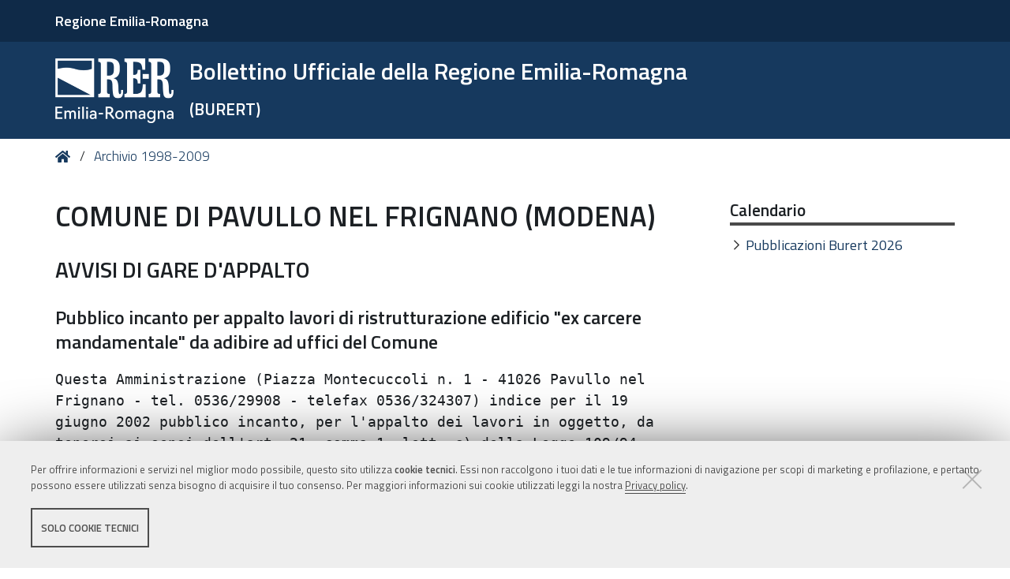

--- FILE ---
content_type: application/xml
request_url: https://bur.regione.emilia-romagna.it/++resource++mockup/upload/templates/preview.xml
body_size: 320
content:
<div class="row item form-inline">
    <div class="col-xs-2 action">
        <button
            type="button"
            class="btn btn-danger btn-xs remove-item"
            data-dz-remove=""
            href="javascript:undefined;">
            <span class="glyphicon glyphicon-remove"></span>
        </button>
    </div>
    <div class="col-xs-7 title">
        <div class="dz-preview">
          <div class="dz-details">
            <div class="dz-filename"><span data-dz-name></span></div>
          </div>
          <div class="dz-error-message"><span data-dz-errormessage></span></div>
        </div>
        <div class="dz-progress">
            <span class="dz-upload" data-dz-uploadprogress></span>
        </div>
    </div>
    <div class="col-xs-3 info">
        <div class="dz-size" data-dz-size></div>
        <img data-dz-thumbnail />
    </div>
</div>
